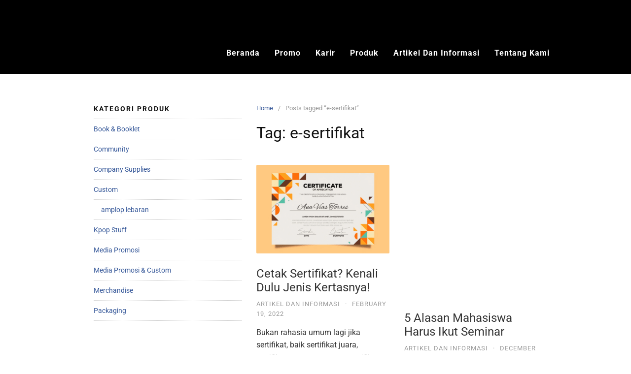

--- FILE ---
content_type: text/html; charset=UTF-8
request_url: https://soerabaja45.co.id/tag/e-sertifikat/
body_size: 19529
content:
<!DOCTYPE html><html dir="ltr" lang="en-US" prefix="og: https://ogp.me/ns#"><head><meta charset="UTF-8"><meta name="viewport" content="width=device-width,initial-scale=1,minimum-scale=1.0"><title>e-sertifikat | SOERABAJA45 PRINTING, Percetakan Jember, Percetakan Bondowoso, Percetakan Banyuwangi</title><meta name="robots" content="max-snippet:-1, max-image-preview:large, max-video-preview:-1" /><meta name="google-site-verification" content="_NSZ4Zqb9dayNuGirIhZbTysA_pVSrKohyBa0awCom0" /><meta name="yandex-verification" content="9b7e8fb52f5f5b83" /><link rel="canonical" href="https://soerabaja45.co.id/tag/e-sertifikat/" /><meta name="generator" content="All in One SEO (AIOSEO) 4.9.3" /> <script type="application/ld+json" class="aioseo-schema">{"@context":"https:\/\/schema.org","@graph":[{"@type":"BreadcrumbList","@id":"https:\/\/soerabaja45.co.id\/tag\/e-sertifikat\/#breadcrumblist","itemListElement":[{"@type":"ListItem","@id":"https:\/\/soerabaja45.co.id#listItem","position":1,"name":"Home","item":"https:\/\/soerabaja45.co.id","nextItem":{"@type":"ListItem","@id":"https:\/\/soerabaja45.co.id\/tag\/e-sertifikat\/#listItem","name":"e-sertifikat"}},{"@type":"ListItem","@id":"https:\/\/soerabaja45.co.id\/tag\/e-sertifikat\/#listItem","position":2,"name":"e-sertifikat","previousItem":{"@type":"ListItem","@id":"https:\/\/soerabaja45.co.id#listItem","name":"Home"}}]},{"@type":"CollectionPage","@id":"https:\/\/soerabaja45.co.id\/tag\/e-sertifikat\/#collectionpage","url":"https:\/\/soerabaja45.co.id\/tag\/e-sertifikat\/","name":"e-sertifikat | SOERABAJA45 PRINTING, Percetakan Jember, Percetakan Bondowoso, Percetakan Banyuwangi","inLanguage":"en-US","isPartOf":{"@id":"https:\/\/soerabaja45.co.id\/#website"},"breadcrumb":{"@id":"https:\/\/soerabaja45.co.id\/tag\/e-sertifikat\/#breadcrumblist"}},{"@type":"Organization","@id":"https:\/\/soerabaja45.co.id\/#organization","name":"SOERABAJA45 PRINTING, Percetakan Jember, Percetakan Bondowoso, Percetakan Banyuwangi","description":"Soerabaja45 Printing, Percetakan Online Untuk Bisnis, Percetakan Jember, Percetakan Kemasan Murah, Percetakan Kaos Jember, Cetak Kaos Satuan Jember, Cetak Offset Jember, Cetak Kemasan Murah, Sablon Kaos Satuan Jember, Percetakan Banyuwangi, Percetakan Bondowoso, Cetak Kemasan Jember, Cetak Label Produk Jember, Cetak Label Produk Murah, Stiker cutting, lanyard custom, cetak nota jember, kwitansi, cetak brosur, cetak poster, kartu nama","url":"https:\/\/soerabaja45.co.id\/","logo":{"@type":"ImageObject","url":"https:\/\/soerabaja45.co.id\/wp-content\/uploads\/2024\/10\/cropped-logo-s45.png","@id":"https:\/\/soerabaja45.co.id\/tag\/e-sertifikat\/#organizationLogo","width":512,"height":512},"image":{"@id":"https:\/\/soerabaja45.co.id\/tag\/e-sertifikat\/#organizationLogo"},"sameAs":["https:\/\/www.facebook.com\/SoerabajaPrinting\/","https:\/\/www.instagram.com\/soerabaja45.id\/","https:\/\/www.tiktok.com\/@soerabaja45.id"]},{"@type":"WebSite","@id":"https:\/\/soerabaja45.co.id\/#website","url":"https:\/\/soerabaja45.co.id\/","name":"SOERABAJA45 PRINTING, Percetakan Jember, Percetakan Bondowoso, Percetakan Banyuwangi","description":"Soerabaja45 Printing, Percetakan Online Untuk Bisnis, Percetakan Jember, Percetakan Kemasan Murah, Percetakan Kaos Jember, Cetak Kaos Satuan Jember, Cetak Offset Jember, Cetak Kemasan Murah, Sablon Kaos Satuan Jember, Percetakan Banyuwangi, Percetakan Bondowoso, Cetak Kemasan Jember, Cetak Label Produk Jember, Cetak Label Produk Murah, Stiker cutting, lanyard custom, cetak nota jember, kwitansi, cetak brosur, cetak poster, kartu nama","inLanguage":"en-US","publisher":{"@id":"https:\/\/soerabaja45.co.id\/#organization"}}]}</script> <meta property="og:type" content="website"/><meta property="og:site_name" content="SOERABAJA45 PRINTING, Percetakan Jember, Percetakan Bondowoso, Percetakan Banyuwangi"/><link rel='dns-prefetch' href='//www.googletagmanager.com' /><link rel='dns-prefetch' href='//pagead2.googlesyndication.com' /><link rel="alternate" type="application/rss+xml" title="SOERABAJA45 PRINTING, Percetakan Jember, Percetakan Bondowoso, Percetakan Banyuwangi &raquo; Feed" href="https://soerabaja45.co.id/feed/" /><link rel="alternate" type="application/rss+xml" title="SOERABAJA45 PRINTING, Percetakan Jember, Percetakan Bondowoso, Percetakan Banyuwangi &raquo; Comments Feed" href="https://soerabaja45.co.id/comments/feed/" /><link rel="alternate" type="application/rss+xml" title="SOERABAJA45 PRINTING, Percetakan Jember, Percetakan Bondowoso, Percetakan Banyuwangi &raquo; e-sertifikat Tag Feed" href="https://soerabaja45.co.id/tag/e-sertifikat/feed/" /><style>.lazyload,
			.lazyloading {
				max-width: 100%;
			}</style><style id='wp-img-auto-sizes-contain-inline-css' type='text/css'>img:is([sizes=auto i],[sizes^="auto," i]){contain-intrinsic-size:3000px 1500px}
/*# sourceURL=wp-img-auto-sizes-contain-inline-css */</style><link data-optimized="2" rel="stylesheet" href="https://soerabaja45.co.id/wp-content/litespeed/css/4c342475504243610ea1729f32cf1fae.css?ver=b2ace" /><style id='classic-theme-styles-inline-css' type='text/css'>/*! This file is auto-generated */
.wp-block-button__link{color:#fff;background-color:#32373c;border-radius:9999px;box-shadow:none;text-decoration:none;padding:calc(.667em + 2px) calc(1.333em + 2px);font-size:1.125em}.wp-block-file__button{background:#32373c;color:#fff;text-decoration:none}
/*# sourceURL=/wp-includes/css/classic-themes.min.css */</style><style id='global-styles-inline-css' type='text/css'>:root{--wp--preset--aspect-ratio--square: 1;--wp--preset--aspect-ratio--4-3: 4/3;--wp--preset--aspect-ratio--3-4: 3/4;--wp--preset--aspect-ratio--3-2: 3/2;--wp--preset--aspect-ratio--2-3: 2/3;--wp--preset--aspect-ratio--16-9: 16/9;--wp--preset--aspect-ratio--9-16: 9/16;--wp--preset--color--black: #000000;--wp--preset--color--cyan-bluish-gray: #abb8c3;--wp--preset--color--white: #ffffff;--wp--preset--color--pale-pink: #f78da7;--wp--preset--color--vivid-red: #cf2e2e;--wp--preset--color--luminous-vivid-orange: #ff6900;--wp--preset--color--luminous-vivid-amber: #fcb900;--wp--preset--color--light-green-cyan: #7bdcb5;--wp--preset--color--vivid-green-cyan: #00d084;--wp--preset--color--pale-cyan-blue: #8ed1fc;--wp--preset--color--vivid-cyan-blue: #0693e3;--wp--preset--color--vivid-purple: #9b51e0;--wp--preset--gradient--vivid-cyan-blue-to-vivid-purple: linear-gradient(135deg,rgb(6,147,227) 0%,rgb(155,81,224) 100%);--wp--preset--gradient--light-green-cyan-to-vivid-green-cyan: linear-gradient(135deg,rgb(122,220,180) 0%,rgb(0,208,130) 100%);--wp--preset--gradient--luminous-vivid-amber-to-luminous-vivid-orange: linear-gradient(135deg,rgb(252,185,0) 0%,rgb(255,105,0) 100%);--wp--preset--gradient--luminous-vivid-orange-to-vivid-red: linear-gradient(135deg,rgb(255,105,0) 0%,rgb(207,46,46) 100%);--wp--preset--gradient--very-light-gray-to-cyan-bluish-gray: linear-gradient(135deg,rgb(238,238,238) 0%,rgb(169,184,195) 100%);--wp--preset--gradient--cool-to-warm-spectrum: linear-gradient(135deg,rgb(74,234,220) 0%,rgb(151,120,209) 20%,rgb(207,42,186) 40%,rgb(238,44,130) 60%,rgb(251,105,98) 80%,rgb(254,248,76) 100%);--wp--preset--gradient--blush-light-purple: linear-gradient(135deg,rgb(255,206,236) 0%,rgb(152,150,240) 100%);--wp--preset--gradient--blush-bordeaux: linear-gradient(135deg,rgb(254,205,165) 0%,rgb(254,45,45) 50%,rgb(107,0,62) 100%);--wp--preset--gradient--luminous-dusk: linear-gradient(135deg,rgb(255,203,112) 0%,rgb(199,81,192) 50%,rgb(65,88,208) 100%);--wp--preset--gradient--pale-ocean: linear-gradient(135deg,rgb(255,245,203) 0%,rgb(182,227,212) 50%,rgb(51,167,181) 100%);--wp--preset--gradient--electric-grass: linear-gradient(135deg,rgb(202,248,128) 0%,rgb(113,206,126) 100%);--wp--preset--gradient--midnight: linear-gradient(135deg,rgb(2,3,129) 0%,rgb(40,116,252) 100%);--wp--preset--font-size--small: 13px;--wp--preset--font-size--medium: 20px;--wp--preset--font-size--large: 36px;--wp--preset--font-size--x-large: 42px;--wp--preset--spacing--20: 0.44rem;--wp--preset--spacing--30: 0.67rem;--wp--preset--spacing--40: 1rem;--wp--preset--spacing--50: 1.5rem;--wp--preset--spacing--60: 2.25rem;--wp--preset--spacing--70: 3.38rem;--wp--preset--spacing--80: 5.06rem;--wp--preset--shadow--natural: 6px 6px 9px rgba(0, 0, 0, 0.2);--wp--preset--shadow--deep: 12px 12px 50px rgba(0, 0, 0, 0.4);--wp--preset--shadow--sharp: 6px 6px 0px rgba(0, 0, 0, 0.2);--wp--preset--shadow--outlined: 6px 6px 0px -3px rgb(255, 255, 255), 6px 6px rgb(0, 0, 0);--wp--preset--shadow--crisp: 6px 6px 0px rgb(0, 0, 0);}:where(.is-layout-flex){gap: 0.5em;}:where(.is-layout-grid){gap: 0.5em;}body .is-layout-flex{display: flex;}.is-layout-flex{flex-wrap: wrap;align-items: center;}.is-layout-flex > :is(*, div){margin: 0;}body .is-layout-grid{display: grid;}.is-layout-grid > :is(*, div){margin: 0;}:where(.wp-block-columns.is-layout-flex){gap: 2em;}:where(.wp-block-columns.is-layout-grid){gap: 2em;}:where(.wp-block-post-template.is-layout-flex){gap: 1.25em;}:where(.wp-block-post-template.is-layout-grid){gap: 1.25em;}.has-black-color{color: var(--wp--preset--color--black) !important;}.has-cyan-bluish-gray-color{color: var(--wp--preset--color--cyan-bluish-gray) !important;}.has-white-color{color: var(--wp--preset--color--white) !important;}.has-pale-pink-color{color: var(--wp--preset--color--pale-pink) !important;}.has-vivid-red-color{color: var(--wp--preset--color--vivid-red) !important;}.has-luminous-vivid-orange-color{color: var(--wp--preset--color--luminous-vivid-orange) !important;}.has-luminous-vivid-amber-color{color: var(--wp--preset--color--luminous-vivid-amber) !important;}.has-light-green-cyan-color{color: var(--wp--preset--color--light-green-cyan) !important;}.has-vivid-green-cyan-color{color: var(--wp--preset--color--vivid-green-cyan) !important;}.has-pale-cyan-blue-color{color: var(--wp--preset--color--pale-cyan-blue) !important;}.has-vivid-cyan-blue-color{color: var(--wp--preset--color--vivid-cyan-blue) !important;}.has-vivid-purple-color{color: var(--wp--preset--color--vivid-purple) !important;}.has-black-background-color{background-color: var(--wp--preset--color--black) !important;}.has-cyan-bluish-gray-background-color{background-color: var(--wp--preset--color--cyan-bluish-gray) !important;}.has-white-background-color{background-color: var(--wp--preset--color--white) !important;}.has-pale-pink-background-color{background-color: var(--wp--preset--color--pale-pink) !important;}.has-vivid-red-background-color{background-color: var(--wp--preset--color--vivid-red) !important;}.has-luminous-vivid-orange-background-color{background-color: var(--wp--preset--color--luminous-vivid-orange) !important;}.has-luminous-vivid-amber-background-color{background-color: var(--wp--preset--color--luminous-vivid-amber) !important;}.has-light-green-cyan-background-color{background-color: var(--wp--preset--color--light-green-cyan) !important;}.has-vivid-green-cyan-background-color{background-color: var(--wp--preset--color--vivid-green-cyan) !important;}.has-pale-cyan-blue-background-color{background-color: var(--wp--preset--color--pale-cyan-blue) !important;}.has-vivid-cyan-blue-background-color{background-color: var(--wp--preset--color--vivid-cyan-blue) !important;}.has-vivid-purple-background-color{background-color: var(--wp--preset--color--vivid-purple) !important;}.has-black-border-color{border-color: var(--wp--preset--color--black) !important;}.has-cyan-bluish-gray-border-color{border-color: var(--wp--preset--color--cyan-bluish-gray) !important;}.has-white-border-color{border-color: var(--wp--preset--color--white) !important;}.has-pale-pink-border-color{border-color: var(--wp--preset--color--pale-pink) !important;}.has-vivid-red-border-color{border-color: var(--wp--preset--color--vivid-red) !important;}.has-luminous-vivid-orange-border-color{border-color: var(--wp--preset--color--luminous-vivid-orange) !important;}.has-luminous-vivid-amber-border-color{border-color: var(--wp--preset--color--luminous-vivid-amber) !important;}.has-light-green-cyan-border-color{border-color: var(--wp--preset--color--light-green-cyan) !important;}.has-vivid-green-cyan-border-color{border-color: var(--wp--preset--color--vivid-green-cyan) !important;}.has-pale-cyan-blue-border-color{border-color: var(--wp--preset--color--pale-cyan-blue) !important;}.has-vivid-cyan-blue-border-color{border-color: var(--wp--preset--color--vivid-cyan-blue) !important;}.has-vivid-purple-border-color{border-color: var(--wp--preset--color--vivid-purple) !important;}.has-vivid-cyan-blue-to-vivid-purple-gradient-background{background: var(--wp--preset--gradient--vivid-cyan-blue-to-vivid-purple) !important;}.has-light-green-cyan-to-vivid-green-cyan-gradient-background{background: var(--wp--preset--gradient--light-green-cyan-to-vivid-green-cyan) !important;}.has-luminous-vivid-amber-to-luminous-vivid-orange-gradient-background{background: var(--wp--preset--gradient--luminous-vivid-amber-to-luminous-vivid-orange) !important;}.has-luminous-vivid-orange-to-vivid-red-gradient-background{background: var(--wp--preset--gradient--luminous-vivid-orange-to-vivid-red) !important;}.has-very-light-gray-to-cyan-bluish-gray-gradient-background{background: var(--wp--preset--gradient--very-light-gray-to-cyan-bluish-gray) !important;}.has-cool-to-warm-spectrum-gradient-background{background: var(--wp--preset--gradient--cool-to-warm-spectrum) !important;}.has-blush-light-purple-gradient-background{background: var(--wp--preset--gradient--blush-light-purple) !important;}.has-blush-bordeaux-gradient-background{background: var(--wp--preset--gradient--blush-bordeaux) !important;}.has-luminous-dusk-gradient-background{background: var(--wp--preset--gradient--luminous-dusk) !important;}.has-pale-ocean-gradient-background{background: var(--wp--preset--gradient--pale-ocean) !important;}.has-electric-grass-gradient-background{background: var(--wp--preset--gradient--electric-grass) !important;}.has-midnight-gradient-background{background: var(--wp--preset--gradient--midnight) !important;}.has-small-font-size{font-size: var(--wp--preset--font-size--small) !important;}.has-medium-font-size{font-size: var(--wp--preset--font-size--medium) !important;}.has-large-font-size{font-size: var(--wp--preset--font-size--large) !important;}.has-x-large-font-size{font-size: var(--wp--preset--font-size--x-large) !important;}
:where(.wp-block-post-template.is-layout-flex){gap: 1.25em;}:where(.wp-block-post-template.is-layout-grid){gap: 1.25em;}
:where(.wp-block-term-template.is-layout-flex){gap: 1.25em;}:where(.wp-block-term-template.is-layout-grid){gap: 1.25em;}
:where(.wp-block-columns.is-layout-flex){gap: 2em;}:where(.wp-block-columns.is-layout-grid){gap: 2em;}
:root :where(.wp-block-pullquote){font-size: 1.5em;line-height: 1.6;}
/*# sourceURL=global-styles-inline-css */</style><style id='salert-main-css-inline-css' type='text/css'>#salertWrapper .popup_template{
                        background-color:#fff;
                        
              border:2px solid #e0e0e0;
              border-width:2px;
              border-radius:0px;
          
                   }
                   #salertWrapper .popup_position{
                        width:300px;
                   }

                  
                  #salertWrapper .popup_position .salert-content-wrap{
                    color:#000;
                    font-size:14px;
                    text-transform:none;
                  }
                  #salertWrapper .popup_position img{
                    float: ;
                  }
                  #salertWrapper .popup-item{
    				padding:10px;
  			      }
			      @media (max-width: 767px){ 
                     #salertWrapper { display: block;} 
                  }
                   
    #salertWrapper .popup_template {
        -webkit-box-shadow: 3px 5px 10px 1px rgba(0, 0, 0, 0.38);
        box-shadow: 3px 5px 10px 1px rgba(0, 0, 0, 0.38);
    }
  
/*# sourceURL=salert-main-css-inline-css */</style><style id='woocommerce-inline-inline-css' type='text/css'>.woocommerce form .form-row .required { visibility: visible; }
/*# sourceURL=woocommerce-inline-inline-css */</style> <script type="text/template" id="tmpl-variation-template"><div class="woocommerce-variation-description">{{{ data.variation.variation_description }}}</div>
	<div class="woocommerce-variation-price">{{{ data.variation.price_html }}}</div>
	<div class="woocommerce-variation-availability">{{{ data.variation.availability_html }}}</div></script> <script type="text/template" id="tmpl-unavailable-variation-template"><p role="alert">Sorry, this product is unavailable. Please choose a different combination.</p></script> <script type="text/javascript" src="https://soerabaja45.co.id/wp-includes/js/jquery/jquery.min.js?ver=3.7.1" id="jquery-core-js"></script> <script id="salert-main-js-js-extra" type="litespeed/javascript">var salert_settings={"ajax_url":"https://soerabaja45.co.id/wp-admin/admin-ajax.php","salert_popup_position":"bottomLeft","salert_popup_start_time":"5","salert_popup_transition":"fadeInUp","salert_popup_range_from":"5","salert_popup_range_to":"20","salert_popup_stay":"5"}</script> <script id="wp-util-js-extra" type="litespeed/javascript">var _wpUtilSettings={"ajax":{"url":"/wp-admin/admin-ajax.php"}}</script> 
 <script type="litespeed/javascript" data-src="https://www.googletagmanager.com/gtag/js?id=GT-5735QWR" id="google_gtagjs-js"></script> <script id="google_gtagjs-js-after" type="litespeed/javascript">window.dataLayer=window.dataLayer||[];function gtag(){dataLayer.push(arguments)}
gtag("set","linker",{"domains":["soerabaja45.co.id"]});gtag("js",new Date());gtag("set","developer_id.dZTNiMT",!0);gtag("config","GT-5735QWR");window._googlesitekit=window._googlesitekit||{};window._googlesitekit.throttledEvents=[];window._googlesitekit.gtagEvent=(name,data)=>{var key=JSON.stringify({name,data});if(!!window._googlesitekit.throttledEvents[key]){return}window._googlesitekit.throttledEvents[key]=!0;setTimeout(()=>{delete window._googlesitekit.throttledEvents[key]},5);gtag("event",name,{...data,event_source:"site-kit"})}</script> <meta name="generator" content="Site Kit by Google 1.170.0" /> <script type="litespeed/javascript">document.documentElement.className=document.documentElement.className.replace('no-js','js')</script> <style>.no-js img.lazyload {
				display: none;
			}

			figure.wp-block-image img.lazyloading {
				min-width: 150px;
			}

			.lazyload,
			.lazyloading {
				--smush-placeholder-width: 100px;
				--smush-placeholder-aspect-ratio: 1/1;
				width: var(--smush-image-width, var(--smush-placeholder-width)) !important;
				aspect-ratio: var(--smush-image-aspect-ratio, var(--smush-placeholder-aspect-ratio)) !important;
			}

						.lazyload, .lazyloading {
				opacity: 0;
			}

			.lazyloaded {
				opacity: 1;
				transition: opacity 400ms;
				transition-delay: 0ms;
			}</style><noscript><style>.woocommerce-product-gallery{ opacity: 1 !important; }</style></noscript><meta name="google-adsense-platform-account" content="ca-host-pub-2644536267352236"><meta name="google-adsense-platform-domain" content="sitekit.withgoogle.com"><meta name="generator" content="Elementor 3.34.2; features: additional_custom_breakpoints; settings: css_print_method-internal, google_font-enabled, font_display-auto"><style>.e-con.e-parent:nth-of-type(n+4):not(.e-lazyloaded):not(.e-no-lazyload),
				.e-con.e-parent:nth-of-type(n+4):not(.e-lazyloaded):not(.e-no-lazyload) * {
					background-image: none !important;
				}
				@media screen and (max-height: 1024px) {
					.e-con.e-parent:nth-of-type(n+3):not(.e-lazyloaded):not(.e-no-lazyload),
					.e-con.e-parent:nth-of-type(n+3):not(.e-lazyloaded):not(.e-no-lazyload) * {
						background-image: none !important;
					}
				}
				@media screen and (max-height: 640px) {
					.e-con.e-parent:nth-of-type(n+2):not(.e-lazyloaded):not(.e-no-lazyload),
					.e-con.e-parent:nth-of-type(n+2):not(.e-lazyloaded):not(.e-no-lazyload) * {
						background-image: none !important;
					}
				}</style> <script type="text/javascript" async="async" src="https://pagead2.googlesyndication.com/pagead/js/adsbygoogle.js?client=ca-pub-9525433400598220&amp;host=ca-host-pub-2644536267352236" crossorigin="anonymous"></script> <style type="text/css">body { background-color: #ffffff; } svg { width: 1em; height: 1em; fill: currentColor; display: inline-block; vertical-align: middle; margin-top: -2px; } #primary{float:right;}#secondary{float:left;}</style><link rel="icon" href="https://soerabaja45.co.id/wp-content/uploads/2024/10/cropped-logo-s45-32x32.png" sizes="32x32" /><link rel="icon" href="https://soerabaja45.co.id/wp-content/uploads/2024/10/cropped-logo-s45-192x192.png" sizes="192x192" /><link rel="apple-touch-icon" href="https://soerabaja45.co.id/wp-content/uploads/2024/10/cropped-logo-s45-180x180.png" /><meta name="msapplication-TileImage" content="https://soerabaja45.co.id/wp-content/uploads/2024/10/cropped-logo-s45-270x270.png" />
 <script type="litespeed/javascript">!function(f,b,e,v,n,t,s){if(f.fbq)return;n=f.fbq=function(){n.callMethod?n.callMethod.apply(n,arguments):n.queue.push(arguments)};if(!f._fbq)f._fbq=n;n.push=n;n.loaded=!0;n.version='2.0';n.queue=[];t=b.createElement(e);t.async=!0;t.src=v;s=b.getElementsByTagName(e)[0];s.parentNode.insertBefore(t,s)}(window,document,'script','https://connect.facebook.net/en_US/fbevents.js');fbq('init','764512221574498');fbq('track','PageView',{"source":"landingpress","version":"3.2.1"})</script> 
 <script type="litespeed/javascript" data-src="https://www.googletagmanager.com/gtag/js?id=UA-152425749-1"></script> <script type="litespeed/javascript">window.dataLayer=window.dataLayer||[];function gtag(){dataLayer.push(arguments)}
gtag('js',new Date());gtag('config','UA-152425749-1')</script> </head><body class="archive tag tag-e-sertifikat tag-328 custom-background wp-theme-landingpress-wp theme-landingpress-wp woocommerce-no-js woolentor_current_theme_landingpress-wp header-inactive footer-inactive woolentor-empty-cart elementor-default elementor-kit-2462">
<a class="skip-link screen-reader-text" href="#content">Skip to content</a><div class="site-canvas"><div data-elementor-type="section" data-elementor-id="2772" class="elementor elementor-2772"><section class="elementor-section elementor-top-section elementor-element elementor-element-cddb8f8 elementor-section-boxed elementor-section-height-default elementor-section-height-default" data-id="cddb8f8" data-element_type="section" data-settings="{&quot;background_background&quot;:&quot;classic&quot;}"><div class="elementor-container elementor-column-gap-default"><div class="elementor-column elementor-col-100 elementor-top-column elementor-element elementor-element-5f1bac4" data-id="5f1bac4" data-element_type="column"><div class="elementor-widget-wrap elementor-element-populated"><div class="elementor-element elementor-element-cd74e5a elementor-widget elementor-widget-lp_navigation_menu" data-id="cd74e5a" data-element_type="widget" data-widget_type="lp_navigation_menu.default"><div class="elementor-widget-container"><div class="lp-navmenu-wrapper "><div class="lp-navmenu-logo"><a href="https://soerabaja45.co.id" ><img data-src="https://soerabaja45.co.id/wp-content/uploads/2022/12/new-logo-2023-A.png" alt="" src="[data-uri]" class="lazyload" style="--smush-placeholder-width: 1272px; --smush-placeholder-aspect-ratio: 1272/244;" /></a></div><div class="lp-navmenu-button">
<svg xmlns="http://www.w3.org/2000/svg" viewBox="0 0 448 512"><path d="M16 132h416c8.837 0 16-7.163 16-16V76c0-8.837-7.163-16-16-16H16C7.163 60 0 67.163 0 76v40c0 8.837 7.163 16 16 16zm0 160h416c8.837 0 16-7.163 16-16v-40c0-8.837-7.163-16-16-16H16c-8.837 0-16 7.163-16 16v40c0 8.837 7.163 16 16 16zm0 160h416c8.837 0 16-7.163 16-16v-40c0-8.837-7.163-16-16-16H16c-8.837 0-16 7.163-16 16v40c0 8.837 7.163 16 16 16z"/></svg></div><ul id="lp-navmenu-items-cd74e5a" class="lp-navmenu-items"><li id="menu-item-7184" class="menu-item menu-item-type-post_type menu-item-object-page menu-item-home menu-item-7184"><a href="https://soerabaja45.co.id/">Beranda</a></li><li id="menu-item-7186" class="menu-item menu-item-type-post_type menu-item-object-page menu-item-7186"><a href="https://soerabaja45.co.id/promo/">Promo</a></li><li id="menu-item-7181" class="menu-item menu-item-type-post_type menu-item-object-page menu-item-7181"><a href="https://soerabaja45.co.id/karier/">Karir</a></li><li id="menu-item-7187" class="menu-item menu-item-type-post_type menu-item-object-page menu-item-7187"><a href="https://soerabaja45.co.id/produk/">Produk</a></li><li id="menu-item-7183" class="menu-item menu-item-type-taxonomy menu-item-object-category menu-item-7183"><a href="https://soerabaja45.co.id/category/artikel-dan-info/">Artikel dan Informasi</a></li><li id="menu-item-7182" class="menu-item menu-item-type-post_type menu-item-object-page menu-item-7182"><a href="https://soerabaja45.co.id/tentang-kami/">Tentang Kami</a></li></ul><div style="clear:both;"></div></div></div></div></div></div></div></section></div><div id="page" class="site-container"><div class="site-inner"><div id="content" class="site-content"><div class="container"><div id="primary" class="content-area"><main id="main" class="site-main"><nav class="breadcrumb clearfix"><ul><li><a href="https://soerabaja45.co.id">Home</a></li><li>Posts tagged &ldquo;e-sertifikat&rdquo;</li></ul></nav><header class="page-header"><h1 class="page-title">Tag: <span>e-sertifikat</span></h1></header><article id="post-5198" class="clearfix entry-blog blog-layout-gallery-2cols post-5198 post type-post status-publish format-standard has-post-thumbnail category-artikel-dan-info tag-cetak-sertifikat-banyuwangi tag-cetak-sertifikat-bondowoso tag-cetak-sertifikat-jember tag-e-sertifikat tag-percetakan-banyuwangi tag-percetakan-bondowoso tag-percetakan-jember tag-percetakan-murah tag-print-goodness tag-seorabaja45-jember tag-sertifikat tag-sertifikat-juara tag-sertifikat-penghargaan tag-sertifikat-peserta tag-soerabaja45 tag-soerabaja45-banyuwangi tag-soerabaja45-bondowoso entry"><div class="blog-section-image">
<a href="https://soerabaja45.co.id/cetak-sertifikat-kenali-dulu-jenis-kertasnya/" class="entry-image-link"><img data-lazyloaded="1" src="[data-uri]" fetchpriority="high" width="300" height="200" data-src="https://soerabaja45.co.id/wp-content/uploads/2022/02/5534468ee722afe2a4bddfa216d81d1f16f00cda_s2_n1-300x200.png" class="entry-image wp-post-image" alt="Cetak Sertifikat? Kenali Dulu Jenis Kertasnya!" decoding="async" /><noscript><img fetchpriority="high" width="300" height="200" src="https://soerabaja45.co.id/wp-content/uploads/2022/02/5534468ee722afe2a4bddfa216d81d1f16f00cda_s2_n1-300x200.png" class="entry-image wp-post-image" alt="Cetak Sertifikat? Kenali Dulu Jenis Kertasnya!" decoding="async" /></noscript></a></div><div class="blog-section-content"><header class="entry-header"><h2 class="entry-title"><a href="https://soerabaja45.co.id/cetak-sertifikat-kenali-dulu-jenis-kertasnya/" rel="bookmark">Cetak Sertifikat? Kenali Dulu Jenis Kertasnya!</a></h2><div class="entry-meta"><span class="cat-links"><a href="https://soerabaja45.co.id/category/artikel-dan-info/" >Artikel dan Informasi</a></span><span class="meta-sep">&middot;</span><span class="time-link"><time class="entry-date published updated" datetime="2022-02-19T12:59:32+07:00">February 19, 2022</time></span></div></header><div class="entry-content"><p>Bukan rahasia umum lagi jika sertifikat, baik sertifikat juara, sertifikat peserta, maupun sertifikat penghargaan banyak diburu siswa, mahasiswa, dan orang-orang yang ingin melamar pekerjaan. Hal ini dikarenakan sertifikat menjadi syarat administrasi saat mendaftar ke tingkat pendidikan yang lebih tinggi atau melamar kerja. Namun, karena adanya pandemi COVID-19 yang melanda sejak tahun 2020, kegiatan workshop maupun &hellip;</p><p><a href="https://soerabaja45.co.id/cetak-sertifikat-kenali-dulu-jenis-kertasnya/" class="more-link">Continue reading &rarr;</a></p></div></div></article><article id="post-3987" class="clearfix entry-blog blog-layout-gallery-2cols post-3987 post type-post status-publish format-standard category-artikel-dan-info tag-cetak-sertifikat-jember tag-e-sertifikat tag-kampus-unej tag-mahasiswa tag-mahasiswa-jember tag-mahasiswa-polije tag-mahasiswa-unej tag-mahasiswa-unmuh tag-percetakan-banyuwangi tag-percetakan-bondowoso tag-percetakan-jember tag-polije tag-print-goodness tag-seminar tag-seorabaja45-jember tag-sertifikat tag-sertifikat-seminar tag-soerabaja45 tag-soerabaja45-banyuwangi tag-soerabaja45-bondowoso tag-unmuh-jember tag-we-love-unej tag-webinar entry"><div class="blog-section-image">
<a href="https://soerabaja45.co.id/5-alasan-mahasiswa-harus-ikut-seminar/" class="entry-image-link"><img width="300" height="200" data-src="https://soerabaja45.co.id/wp-content/uploads/2021/12/91a7b30a4ecfbd72335668c360389392-300x200.jpg" class="entry-image lazyload" alt="5 Alasan Mahasiswa Harus Ikut Seminar" decoding="async" src="[data-uri]" style="--smush-placeholder-width: 300px; --smush-placeholder-aspect-ratio: 300/200;" /></a></div><div class="blog-section-content"><header class="entry-header"><h2 class="entry-title"><a href="https://soerabaja45.co.id/5-alasan-mahasiswa-harus-ikut-seminar/" rel="bookmark">5 Alasan Mahasiswa Harus Ikut Seminar</a></h2><div class="entry-meta"><span class="cat-links"><a href="https://soerabaja45.co.id/category/artikel-dan-info/" >Artikel dan Informasi</a></span><span class="meta-sep">&middot;</span><span class="time-link"><time class="entry-date published updated" datetime="2021-12-23T14:51:03+07:00">December 23, 2021</time></span></div></header><div class="entry-content"><p>Seminar merupakan suatu pertemuan besar untuk membahas suatu topik atau mencari solusi atas permasalahan tertentu dengan menghadirkan seorang pakar/ahli yang menggeluti bidang tersebut. Bagi mahasiswa, seminar menjadi salah satu kegiatan yang patut diikuti selama menempuh pendidikan di bangku kuliah. Meskipun begitu, masih banyak mahasiswa kupu-kupu (kuliah pulang-kuliah pulang) yang menganggap remeh, padahal seminar memiliki banyak &hellip;</p><p><a href="https://soerabaja45.co.id/5-alasan-mahasiswa-harus-ikut-seminar/" class="more-link">Continue reading &rarr;</a></p></div></div></article></main></div><div id="secondary" class="widget-area"><div class="site-sidebar"><aside id="woocommerce_product_categories-2" class="widget woocommerce widget_product_categories"><h3 class="widget-title">Kategori Produk</h3><ul class="product-categories"><li class="cat-item cat-item-1015"><a href="https://soerabaja45.co.id/product-category/book-booklet/">Book &amp; Booklet</a></li><li class="cat-item cat-item-106"><a href="https://soerabaja45.co.id/product-category/community/">Community</a></li><li class="cat-item cat-item-38"><a href="https://soerabaja45.co.id/product-category/company-supplies/">Company Supplies</a></li><li class="cat-item cat-item-612 cat-parent"><a href="https://soerabaja45.co.id/product-category/custom/">Custom</a><ul class='children'><li class="cat-item cat-item-753"><a href="https://soerabaja45.co.id/product-category/custom/amploplebaran/">amplop lebaran</a></li></ul></li><li class="cat-item cat-item-546"><a href="https://soerabaja45.co.id/product-category/kpop-stuff/">Kpop Stuff</a></li><li class="cat-item cat-item-30"><a href="https://soerabaja45.co.id/product-category/umkm-supplies/">Media Promosi</a></li><li class="cat-item cat-item-620"><a href="https://soerabaja45.co.id/product-category/media-promosi/">Media Promosi &amp; Custom</a></li><li class="cat-item cat-item-1014"><a href="https://soerabaja45.co.id/product-category/merchandise/">Merchandise</a></li><li class="cat-item cat-item-613"><a href="https://soerabaja45.co.id/product-category/packaging/">Packaging</a></li></ul></aside></div></div></div></div></div></div><div data-elementor-type="section" data-elementor-id="2776" class="elementor elementor-2776"><section class="elementor-section elementor-top-section elementor-element elementor-element-1748563e elementor-section-boxed elementor-section-height-default elementor-section-height-default" data-id="1748563e" data-element_type="section" data-settings="{&quot;background_background&quot;:&quot;classic&quot;}"><div class="elementor-container elementor-column-gap-default"><div class="elementor-column elementor-col-100 elementor-top-column elementor-element elementor-element-53119991" data-id="53119991" data-element_type="column"><div class="elementor-widget-wrap elementor-element-populated"><div class="elementor-element elementor-element-65c1f1e4 elementor-widget elementor-widget-heading" data-id="65c1f1e4" data-element_type="widget" data-widget_type="heading.default"><div class="elementor-widget-container">
<span class="elementor-heading-title elementor-size-default">Copyright 2023 • PT SOERABAJA PRINTING INDONESIA | All Rights Reserved  by <a href="https://andi.pw">andi.pw</a></span></div></div></div></div></div></section></div></div><script type="speculationrules">{"prefetch":[{"source":"document","where":{"and":[{"href_matches":"/*"},{"not":{"href_matches":["/wp-*.php","/wp-admin/*","/wp-content/uploads/*","/wp-content/*","/wp-content/plugins/*","/wp-content/themes/landingpress-wp/*","/*\\?(.+)"]}},{"not":{"selector_matches":"a[rel~=\"nofollow\"]"}},{"not":{"selector_matches":".no-prefetch, .no-prefetch a"}}]},"eagerness":"conservative"}]}</script> <div id="salertWrapper" class="sale_alert_wrapper"><div class="popup_position bottomLeft"><div class="popup_box"><div class="popup_template animated clearfix" id="popup_template" style="display: none;"></div></div></div></div><div class="woolentor-quickview-modal" id="woolentor-quickview-modal" style="position: fixed; top:0; left:0; visibility: hidden; opacity: 0; z-index: -9;"><div class="woolentor-quickview-overlay"></div><div class="woolentor-quickview-modal-wrapper"><div class="woolentor-quickview-modal-content">
<span class="woolentor-quickview-modal-close">&#10005;</span><div class="woolentor-quickview-modal-body"></div></div></div></div><div id="back-to-top"><svg xmlns="http://www.w3.org/2000/svg" viewBox="0 0 320 512"><path d="M177 159.7l136 136c9.4 9.4 9.4 24.6 0 33.9l-22.6 22.6c-9.4 9.4-24.6 9.4-33.9 0L160 255.9l-96.4 96.4c-9.4 9.4-24.6 9.4-33.9 0L7 329.7c-9.4-9.4-9.4-24.6 0-33.9l136-136c9.4-9.5 24.6-9.5 34-.1z"/></svg></div>		<style id="ht-ctc-entry-animations">.ht_ctc_entry_animation{animation-duration:0.4s;animation-fill-mode:both;animation-delay:0s;animation-iteration-count:1;}			@keyframes ht_ctc_anim_corner {0% {opacity: 0;transform: scale(0);}100% {opacity: 1;transform: scale(1);}}.ht_ctc_an_entry_corner {animation-name: ht_ctc_anim_corner;animation-timing-function: cubic-bezier(0.25, 1, 0.5, 1);transform-origin: bottom var(--side, right);}</style><div class="ht-ctc ht-ctc-chat ctc-analytics ctc_wp_desktop style-99  ht_ctc_entry_animation ht_ctc_an_entry_corner " id="ht-ctc-chat"
style="display: none;  position: fixed; bottom: 15px; right: 15px;"   ><div class="ht_ctc_style ht_ctc_chat_style">
<img class="own-img ctc-analytics ctc_s_99 ctc_cta lazyload" title="WhatsApp us" id="style-99" data-src="https://soerabaja45.co.id/wp-content/uploads/2021/03/icon-whatsapp.png" style="--smush-placeholder-width: 140px; --smush-placeholder-aspect-ratio: 140/140;height: 80px;" alt="icon-whatsapp" src="[data-uri]"></div></div>
<span class="ht_ctc_chat_data" data-settings="{&quot;number&quot;:&quot;6281131133355&quot;,&quot;pre_filled&quot;:&quot;Halo Minja!\r\nBerapa lama proses pengerjaan produk ini? e-sertifikat, https:\/\/soerabaja45.co.id\/tag\/e-sertifikat\/&quot;,&quot;dis_m&quot;:&quot;show&quot;,&quot;dis_d&quot;:&quot;show&quot;,&quot;css&quot;:&quot;cursor: pointer; z-index: 99999999;&quot;,&quot;pos_d&quot;:&quot;position: fixed; bottom: 15px; right: 15px;&quot;,&quot;pos_m&quot;:&quot;position: fixed; bottom: 10px; right: 10px;&quot;,&quot;side_d&quot;:&quot;right&quot;,&quot;side_m&quot;:&quot;right&quot;,&quot;schedule&quot;:&quot;no&quot;,&quot;se&quot;:150,&quot;ani&quot;:&quot;no-animation&quot;,&quot;url_target_d&quot;:&quot;_blank&quot;,&quot;ga&quot;:&quot;yes&quot;,&quot;gtm&quot;:&quot;1&quot;,&quot;fb&quot;:&quot;yes&quot;,&quot;webhook_format&quot;:&quot;json&quot;,&quot;g_init&quot;:&quot;default&quot;,&quot;g_an_event_name&quot;:&quot;chat: {number}&quot;,&quot;gtm_event_name&quot;:&quot;Click to Chat&quot;,&quot;pixel_event_name&quot;:&quot;Click to Chat by HoliThemes&quot;}" data-rest="ff0f2cee40"></span> <script type="litespeed/javascript">const lazyloadRunObserver=()=>{const lazyloadBackgrounds=document.querySelectorAll(`.e-con.e-parent:not(.e-lazyloaded)`);const lazyloadBackgroundObserver=new IntersectionObserver((entries)=>{entries.forEach((entry)=>{if(entry.isIntersecting){let lazyloadBackground=entry.target;if(lazyloadBackground){lazyloadBackground.classList.add('e-lazyloaded')}
lazyloadBackgroundObserver.unobserve(entry.target)}})},{rootMargin:'200px 0px 200px 0px'});lazyloadBackgrounds.forEach((lazyloadBackground)=>{lazyloadBackgroundObserver.observe(lazyloadBackground)})};const events=['DOMContentLiteSpeedLoaded','elementor/lazyload/observe',];events.forEach((event)=>{document.addEventListener(event,lazyloadRunObserver)})</script> <script type="litespeed/javascript">(function(){var c=document.body.className;c=c.replace(/woocommerce-no-js/,'woocommerce-js');document.body.className=c})()</script> <style id='elementor-frontend-inline-css' type='text/css'>.elementor-2772 .elementor-element.elementor-element-cddb8f8:not(.elementor-motion-effects-element-type-background), .elementor-2772 .elementor-element.elementor-element-cddb8f8 > .elementor-motion-effects-container > .elementor-motion-effects-layer{background-color:#000000;}.elementor-2772 .elementor-element.elementor-element-cddb8f8{transition:background 0.3s, border 0.3s, border-radius 0.3s, box-shadow 0.3s;}.elementor-2772 .elementor-element.elementor-element-cddb8f8 > .elementor-background-overlay{transition:background 0.3s, border-radius 0.3s, opacity 0.3s;}.elementor-widget-lp_navigation_menu .lp-navmenu-items li a, .elementor-widget-lp_navigation_menu .lp-navmenu-items li a:visited{font-family:var( --e-global-typography-accent-font-family ), Sans-serif;font-weight:var( --e-global-typography-accent-font-weight );}.elementor-2772 .elementor-element.elementor-element-cd74e5a .lp-navmenu-items li a, .elementor-2772 .elementor-element.elementor-element-cd74e5a .lp-navmenu-items li a:visited, .elementor-2772 .elementor-element.elementor-element-cd74e5a .lp-navmenu-button{color:#FFFFFF;}.elementor-2772 .elementor-element.elementor-element-cd74e5a .lp-navmenu-items, .elementor-2772 .elementor-element.elementor-element-cd74e5a .lp-navmenu-items li{border-color:#FFFFFF;}.elementor-2772 .elementor-element.elementor-element-cd74e5a .lp-navmenu-items li a, .elementor-2772 .elementor-element.elementor-element-cd74e5a .lp-navmenu-items li a:visited{font-family:"Roboto", Sans-serif;font-size:16px;font-weight:bold;text-transform:capitalize;}.elementor-2772 .elementor-element.elementor-element-cd74e5a .lp-navmenu-items ul{background:#000000;}
.elementor-2776 .elementor-element.elementor-element-1748563e:not(.elementor-motion-effects-element-type-background), .elementor-2776 .elementor-element.elementor-element-1748563e > .elementor-motion-effects-container > .elementor-motion-effects-layer{background-color:#000000;}.elementor-2776 .elementor-element.elementor-element-1748563e{transition:background 0.3s, border 0.3s, border-radius 0.3s, box-shadow 0.3s;padding:20px 0px 20px 0px;}.elementor-2776 .elementor-element.elementor-element-1748563e > .elementor-background-overlay{transition:background 0.3s, border-radius 0.3s, opacity 0.3s;}.elementor-widget-heading .elementor-heading-title{font-family:var( --e-global-typography-primary-font-family ), Sans-serif;font-weight:var( --e-global-typography-primary-font-weight );color:var( --e-global-color-primary );}.elementor-2776 .elementor-element.elementor-element-65c1f1e4{text-align:center;}.elementor-2776 .elementor-element.elementor-element-65c1f1e4 .elementor-heading-title{font-family:"Roboto", Sans-serif;font-weight:normal;color:var( --e-global-color-2687b2c0 );}
.elementor-kit-2462{--e-global-color-primary:#163870;--e-global-color-secondary:#B6C9DB;--e-global-color-text:#545454;--e-global-color-accent:#FDD247;--e-global-color-3b69bac:#000000;--e-global-color-2687b2c0:#FFF;--e-global-color-331536e:#EC268F;--e-global-color-4401278:#F9F9F9;--e-global-color-b95d054:#FFEE15;--e-global-color-0661570:#04A4EB;--e-global-color-75057ef:#000000;--e-global-typography-primary-font-family:"Poppins";--e-global-typography-primary-font-weight:600;--e-global-typography-secondary-font-family:"Roboto Slab";--e-global-typography-secondary-font-weight:400;--e-global-typography-text-font-family:"Roboto";--e-global-typography-text-font-weight:400;--e-global-typography-accent-font-family:"Roboto";--e-global-typography-accent-font-weight:500;}.elementor-section.elementor-section-boxed > .elementor-container{max-width:1140px;}.e-con{--container-max-width:1140px;}.elementor-widget:not(:last-child){margin-block-end:20px;}.elementor-element{--widgets-spacing:20px 20px;--widgets-spacing-row:20px;--widgets-spacing-column:20px;}{}h1.entry-title{display:var(--page-title-display);}@media(max-width:1024px){.elementor-section.elementor-section-boxed > .elementor-container{max-width:1024px;}.e-con{--container-max-width:1024px;}}@media(max-width:767px){.elementor-section.elementor-section-boxed > .elementor-container{max-width:767px;}.e-con{--container-max-width:767px;}}
/*# sourceURL=elementor-frontend-inline-css */</style> <script id="ht_ctc_app_js-js-extra" type="litespeed/javascript">var ht_ctc_chat_var={"number":"6281131133355","pre_filled":"Halo Minja!\r\nBerapa lama proses pengerjaan produk ini? e-sertifikat, https://soerabaja45.co.id/tag/e-sertifikat/","dis_m":"show","dis_d":"show","css":"cursor: pointer; z-index: 99999999;","pos_d":"position: fixed; bottom: 15px; right: 15px;","pos_m":"position: fixed; bottom: 10px; right: 10px;","side_d":"right","side_m":"right","schedule":"no","se":"150","ani":"no-animation","url_target_d":"_blank","ga":"yes","gtm":"1","fb":"yes","webhook_format":"json","g_init":"default","g_an_event_name":"chat: {number}","gtm_event_name":"Click to Chat","pixel_event_name":"Click to Chat by HoliThemes"};var ht_ctc_variables={"g_an_event_name":"chat: {number}","gtm_event_name":"Click to Chat","pixel_event_type":"trackCustom","pixel_event_name":"Click to Chat by HoliThemes","g_an_params":["g_an_param_1","g_an_param_2"],"g_an_param_1":{"key":"event_category","value":"Click to Chat for WhatsApp"},"g_an_param_2":{"key":"event_label","value":"{title}, {url}"},"pixel_params":["pixel_param_1","pixel_param_2","pixel_param_3","pixel_param_4"],"pixel_param_1":{"key":"Category","value":"Click to Chat for WhatsApp"},"pixel_param_2":{"key":"ID","value":"{number}"},"pixel_param_3":{"key":"Title","value":"{title}"},"pixel_param_4":{"key":"URL","value":"{url}"},"gtm_params":["gtm_param_1","gtm_param_2","gtm_param_3","gtm_param_4","gtm_param_5"],"gtm_param_1":{"key":"type","value":"chat"},"gtm_param_2":{"key":"number","value":"{number}"},"gtm_param_3":{"key":"title","value":"{title}"},"gtm_param_4":{"key":"url","value":"{url}"},"gtm_param_5":{"key":"ref","value":"dataLayer push"}}</script> <script id="woocommerce-js-extra" type="litespeed/javascript">var woocommerce_params={"ajax_url":"/wp-admin/admin-ajax.php","wc_ajax_url":"/?wc-ajax=%%endpoint%%","i18n_password_show":"Show password","i18n_password_hide":"Hide password"}</script> <script id="wc-add-to-cart-variation-js-extra" type="litespeed/javascript">var wc_add_to_cart_variation_params={"wc_ajax_url":"/?wc-ajax=%%endpoint%%","i18n_no_matching_variations_text":"Sorry, no products matched your selection. Please choose a different combination.","i18n_make_a_selection_text":"Please select some product options before adding this product to your cart.","i18n_unavailable_text":"Sorry, this product is unavailable. Please choose a different combination.","i18n_reset_alert_text":"Your selection has been reset. Please select some product options before adding this product to your cart."}</script> <script id="wc-single-product-js-extra" type="litespeed/javascript">var wc_single_product_params={"i18n_required_rating_text":"Please select a rating","i18n_rating_options":["1 of 5 stars","2 of 5 stars","3 of 5 stars","4 of 5 stars","5 of 5 stars"],"i18n_product_gallery_trigger_text":"View full-screen image gallery","review_rating_required":"yes","flexslider":{"rtl":!1,"animation":"slide","smoothHeight":!0,"directionNav":!1,"controlNav":"thumbnails","slideshow":!1,"animationSpeed":500,"animationLoop":!1,"allowOneSlide":!1},"zoom_enabled":"1","zoom_options":[],"photoswipe_enabled":"1","photoswipe_options":{"shareEl":!1,"closeOnScroll":!1,"history":!1,"hideAnimationDuration":0,"showAnimationDuration":0},"flexslider_enabled":"1"}</script> <script id="woolentor-quickview-js-extra" type="litespeed/javascript">var woolentorQuickView={"ajaxUrl":"https://soerabaja45.co.id/wp-admin/admin-ajax.php","ajaxNonce":"b913fd11a9","optionData":{"enableAjaxCart":"on","thumbnailLayout":"slider","spinnerImageUrl":""}}</script> <script id="wc-order-attribution-js-extra" type="litespeed/javascript">var wc_order_attribution={"params":{"lifetime":1.0e-5,"session":30,"base64":!1,"ajaxurl":"https://soerabaja45.co.id/wp-admin/admin-ajax.php","prefix":"wc_order_attribution_","allowTracking":!0},"fields":{"source_type":"current.typ","referrer":"current_add.rf","utm_campaign":"current.cmp","utm_source":"current.src","utm_medium":"current.mdm","utm_content":"current.cnt","utm_id":"current.id","utm_term":"current.trm","utm_source_platform":"current.plt","utm_creative_format":"current.fmt","utm_marketing_tactic":"current.tct","session_entry":"current_add.ep","session_start_time":"current_add.fd","session_pages":"session.pgs","session_count":"udata.vst","user_agent":"udata.uag"}}</script> <script id="googlesitekit-events-provider-woocommerce-js-before" type="litespeed/javascript">window._googlesitekit.wcdata=window._googlesitekit.wcdata||{};window._googlesitekit.wcdata.products=[];window._googlesitekit.wcdata.add_to_cart=null;window._googlesitekit.wcdata.currency="IDR";window._googlesitekit.wcdata.eventsToTrack=["add_to_cart","purchase"]</script> <script id="smush-lazy-load-js-before" type="litespeed/javascript">var smushLazyLoadOptions={"autoResizingEnabled":!1,"autoResizeOptions":{"precision":5,"skipAutoWidth":!0}}</script> <script id="elementor-frontend-js-before" type="litespeed/javascript">var elementorFrontendConfig={"environmentMode":{"edit":!1,"wpPreview":!1,"isScriptDebug":!1},"i18n":{"shareOnFacebook":"Share on Facebook","shareOnTwitter":"Share on Twitter","pinIt":"Pin it","download":"Download","downloadImage":"Download image","fullscreen":"Fullscreen","zoom":"Zoom","share":"Share","playVideo":"Play Video","previous":"Previous","next":"Next","close":"Close","a11yCarouselPrevSlideMessage":"Previous slide","a11yCarouselNextSlideMessage":"Next slide","a11yCarouselFirstSlideMessage":"This is the first slide","a11yCarouselLastSlideMessage":"This is the last slide","a11yCarouselPaginationBulletMessage":"Go to slide"},"is_rtl":!1,"breakpoints":{"xs":0,"sm":480,"md":768,"lg":1025,"xl":1440,"xxl":1600},"responsive":{"breakpoints":{"mobile":{"label":"Mobile Portrait","value":767,"default_value":767,"direction":"max","is_enabled":!0},"mobile_extra":{"label":"Mobile Landscape","value":880,"default_value":880,"direction":"max","is_enabled":!1},"tablet":{"label":"Tablet Portrait","value":1024,"default_value":1024,"direction":"max","is_enabled":!0},"tablet_extra":{"label":"Tablet Landscape","value":1200,"default_value":1200,"direction":"max","is_enabled":!1},"laptop":{"label":"Laptop","value":1366,"default_value":1366,"direction":"max","is_enabled":!1},"widescreen":{"label":"Widescreen","value":2400,"default_value":2400,"direction":"min","is_enabled":!1}},"hasCustomBreakpoints":!1},"version":"3.34.2","is_static":!1,"experimentalFeatures":{"additional_custom_breakpoints":!0,"home_screen":!0,"global_classes_should_enforce_capabilities":!0,"e_variables":!0,"cloud-library":!0,"e_opt_in_v4_page":!0,"e_interactions":!0,"e_editor_one":!0,"import-export-customization":!0},"urls":{"assets":"https:\/\/soerabaja45.co.id\/wp-content\/plugins\/elementor\/assets\/","ajaxurl":"https:\/\/soerabaja45.co.id\/wp-admin\/admin-ajax.php","uploadUrl":"https:\/\/soerabaja45.co.id\/wp-content\/uploads"},"nonces":{"floatingButtonsClickTracking":"4452538a77"},"swiperClass":"swiper","settings":{"editorPreferences":[]},"kit":{"active_breakpoints":["viewport_mobile","viewport_tablet"],"global_image_lightbox":"yes","lightbox_enable_counter":"yes","lightbox_enable_fullscreen":"yes","lightbox_enable_zoom":"yes","lightbox_enable_share":"yes","lightbox_title_src":"title","lightbox_description_src":"description"},"post":{"id":0,"title":"e-sertifikat | SOERABAJA45 PRINTING, Percetakan Jember, Percetakan Bondowoso, Percetakan Banyuwangi","excerpt":""}}</script> 
<noscript><img height="1" width="1" alt="fbpx" style="display:none" src="https://www.facebook.com/tr?id=764512221574498&ev=PageView&noscript=1" /></noscript>
 <script data-no-optimize="1">window.lazyLoadOptions=Object.assign({},{threshold:300},window.lazyLoadOptions||{});!function(t,e){"object"==typeof exports&&"undefined"!=typeof module?module.exports=e():"function"==typeof define&&define.amd?define(e):(t="undefined"!=typeof globalThis?globalThis:t||self).LazyLoad=e()}(this,function(){"use strict";function e(){return(e=Object.assign||function(t){for(var e=1;e<arguments.length;e++){var n,a=arguments[e];for(n in a)Object.prototype.hasOwnProperty.call(a,n)&&(t[n]=a[n])}return t}).apply(this,arguments)}function o(t){return e({},at,t)}function l(t,e){return t.getAttribute(gt+e)}function c(t){return l(t,vt)}function s(t,e){return function(t,e,n){e=gt+e;null!==n?t.setAttribute(e,n):t.removeAttribute(e)}(t,vt,e)}function i(t){return s(t,null),0}function r(t){return null===c(t)}function u(t){return c(t)===_t}function d(t,e,n,a){t&&(void 0===a?void 0===n?t(e):t(e,n):t(e,n,a))}function f(t,e){et?t.classList.add(e):t.className+=(t.className?" ":"")+e}function _(t,e){et?t.classList.remove(e):t.className=t.className.replace(new RegExp("(^|\\s+)"+e+"(\\s+|$)")," ").replace(/^\s+/,"").replace(/\s+$/,"")}function g(t){return t.llTempImage}function v(t,e){!e||(e=e._observer)&&e.unobserve(t)}function b(t,e){t&&(t.loadingCount+=e)}function p(t,e){t&&(t.toLoadCount=e)}function n(t){for(var e,n=[],a=0;e=t.children[a];a+=1)"SOURCE"===e.tagName&&n.push(e);return n}function h(t,e){(t=t.parentNode)&&"PICTURE"===t.tagName&&n(t).forEach(e)}function a(t,e){n(t).forEach(e)}function m(t){return!!t[lt]}function E(t){return t[lt]}function I(t){return delete t[lt]}function y(e,t){var n;m(e)||(n={},t.forEach(function(t){n[t]=e.getAttribute(t)}),e[lt]=n)}function L(a,t){var o;m(a)&&(o=E(a),t.forEach(function(t){var e,n;e=a,(t=o[n=t])?e.setAttribute(n,t):e.removeAttribute(n)}))}function k(t,e,n){f(t,e.class_loading),s(t,st),n&&(b(n,1),d(e.callback_loading,t,n))}function A(t,e,n){n&&t.setAttribute(e,n)}function O(t,e){A(t,rt,l(t,e.data_sizes)),A(t,it,l(t,e.data_srcset)),A(t,ot,l(t,e.data_src))}function w(t,e,n){var a=l(t,e.data_bg_multi),o=l(t,e.data_bg_multi_hidpi);(a=nt&&o?o:a)&&(t.style.backgroundImage=a,n=n,f(t=t,(e=e).class_applied),s(t,dt),n&&(e.unobserve_completed&&v(t,e),d(e.callback_applied,t,n)))}function x(t,e){!e||0<e.loadingCount||0<e.toLoadCount||d(t.callback_finish,e)}function M(t,e,n){t.addEventListener(e,n),t.llEvLisnrs[e]=n}function N(t){return!!t.llEvLisnrs}function z(t){if(N(t)){var e,n,a=t.llEvLisnrs;for(e in a){var o=a[e];n=e,o=o,t.removeEventListener(n,o)}delete t.llEvLisnrs}}function C(t,e,n){var a;delete t.llTempImage,b(n,-1),(a=n)&&--a.toLoadCount,_(t,e.class_loading),e.unobserve_completed&&v(t,n)}function R(i,r,c){var l=g(i)||i;N(l)||function(t,e,n){N(t)||(t.llEvLisnrs={});var a="VIDEO"===t.tagName?"loadeddata":"load";M(t,a,e),M(t,"error",n)}(l,function(t){var e,n,a,o;n=r,a=c,o=u(e=i),C(e,n,a),f(e,n.class_loaded),s(e,ut),d(n.callback_loaded,e,a),o||x(n,a),z(l)},function(t){var e,n,a,o;n=r,a=c,o=u(e=i),C(e,n,a),f(e,n.class_error),s(e,ft),d(n.callback_error,e,a),o||x(n,a),z(l)})}function T(t,e,n){var a,o,i,r,c;t.llTempImage=document.createElement("IMG"),R(t,e,n),m(c=t)||(c[lt]={backgroundImage:c.style.backgroundImage}),i=n,r=l(a=t,(o=e).data_bg),c=l(a,o.data_bg_hidpi),(r=nt&&c?c:r)&&(a.style.backgroundImage='url("'.concat(r,'")'),g(a).setAttribute(ot,r),k(a,o,i)),w(t,e,n)}function G(t,e,n){var a;R(t,e,n),a=e,e=n,(t=Et[(n=t).tagName])&&(t(n,a),k(n,a,e))}function D(t,e,n){var a;a=t,(-1<It.indexOf(a.tagName)?G:T)(t,e,n)}function S(t,e,n){var a;t.setAttribute("loading","lazy"),R(t,e,n),a=e,(e=Et[(n=t).tagName])&&e(n,a),s(t,_t)}function V(t){t.removeAttribute(ot),t.removeAttribute(it),t.removeAttribute(rt)}function j(t){h(t,function(t){L(t,mt)}),L(t,mt)}function F(t){var e;(e=yt[t.tagName])?e(t):m(e=t)&&(t=E(e),e.style.backgroundImage=t.backgroundImage)}function P(t,e){var n;F(t),n=e,r(e=t)||u(e)||(_(e,n.class_entered),_(e,n.class_exited),_(e,n.class_applied),_(e,n.class_loading),_(e,n.class_loaded),_(e,n.class_error)),i(t),I(t)}function U(t,e,n,a){var o;n.cancel_on_exit&&(c(t)!==st||"IMG"===t.tagName&&(z(t),h(o=t,function(t){V(t)}),V(o),j(t),_(t,n.class_loading),b(a,-1),i(t),d(n.callback_cancel,t,e,a)))}function $(t,e,n,a){var o,i,r=(i=t,0<=bt.indexOf(c(i)));s(t,"entered"),f(t,n.class_entered),_(t,n.class_exited),o=t,i=a,n.unobserve_entered&&v(o,i),d(n.callback_enter,t,e,a),r||D(t,n,a)}function q(t){return t.use_native&&"loading"in HTMLImageElement.prototype}function H(t,o,i){t.forEach(function(t){return(a=t).isIntersecting||0<a.intersectionRatio?$(t.target,t,o,i):(e=t.target,n=t,a=o,t=i,void(r(e)||(f(e,a.class_exited),U(e,n,a,t),d(a.callback_exit,e,n,t))));var e,n,a})}function B(e,n){var t;tt&&!q(e)&&(n._observer=new IntersectionObserver(function(t){H(t,e,n)},{root:(t=e).container===document?null:t.container,rootMargin:t.thresholds||t.threshold+"px"}))}function J(t){return Array.prototype.slice.call(t)}function K(t){return t.container.querySelectorAll(t.elements_selector)}function Q(t){return c(t)===ft}function W(t,e){return e=t||K(e),J(e).filter(r)}function X(e,t){var n;(n=K(e),J(n).filter(Q)).forEach(function(t){_(t,e.class_error),i(t)}),t.update()}function t(t,e){var n,a,t=o(t);this._settings=t,this.loadingCount=0,B(t,this),n=t,a=this,Y&&window.addEventListener("online",function(){X(n,a)}),this.update(e)}var Y="undefined"!=typeof window,Z=Y&&!("onscroll"in window)||"undefined"!=typeof navigator&&/(gle|ing|ro)bot|crawl|spider/i.test(navigator.userAgent),tt=Y&&"IntersectionObserver"in window,et=Y&&"classList"in document.createElement("p"),nt=Y&&1<window.devicePixelRatio,at={elements_selector:".lazy",container:Z||Y?document:null,threshold:300,thresholds:null,data_src:"src",data_srcset:"srcset",data_sizes:"sizes",data_bg:"bg",data_bg_hidpi:"bg-hidpi",data_bg_multi:"bg-multi",data_bg_multi_hidpi:"bg-multi-hidpi",data_poster:"poster",class_applied:"applied",class_loading:"litespeed-loading",class_loaded:"litespeed-loaded",class_error:"error",class_entered:"entered",class_exited:"exited",unobserve_completed:!0,unobserve_entered:!1,cancel_on_exit:!0,callback_enter:null,callback_exit:null,callback_applied:null,callback_loading:null,callback_loaded:null,callback_error:null,callback_finish:null,callback_cancel:null,use_native:!1},ot="src",it="srcset",rt="sizes",ct="poster",lt="llOriginalAttrs",st="loading",ut="loaded",dt="applied",ft="error",_t="native",gt="data-",vt="ll-status",bt=[st,ut,dt,ft],pt=[ot],ht=[ot,ct],mt=[ot,it,rt],Et={IMG:function(t,e){h(t,function(t){y(t,mt),O(t,e)}),y(t,mt),O(t,e)},IFRAME:function(t,e){y(t,pt),A(t,ot,l(t,e.data_src))},VIDEO:function(t,e){a(t,function(t){y(t,pt),A(t,ot,l(t,e.data_src))}),y(t,ht),A(t,ct,l(t,e.data_poster)),A(t,ot,l(t,e.data_src)),t.load()}},It=["IMG","IFRAME","VIDEO"],yt={IMG:j,IFRAME:function(t){L(t,pt)},VIDEO:function(t){a(t,function(t){L(t,pt)}),L(t,ht),t.load()}},Lt=["IMG","IFRAME","VIDEO"];return t.prototype={update:function(t){var e,n,a,o=this._settings,i=W(t,o);{if(p(this,i.length),!Z&&tt)return q(o)?(e=o,n=this,i.forEach(function(t){-1!==Lt.indexOf(t.tagName)&&S(t,e,n)}),void p(n,0)):(t=this._observer,o=i,t.disconnect(),a=t,void o.forEach(function(t){a.observe(t)}));this.loadAll(i)}},destroy:function(){this._observer&&this._observer.disconnect(),K(this._settings).forEach(function(t){I(t)}),delete this._observer,delete this._settings,delete this.loadingCount,delete this.toLoadCount},loadAll:function(t){var e=this,n=this._settings;W(t,n).forEach(function(t){v(t,e),D(t,n,e)})},restoreAll:function(){var e=this._settings;K(e).forEach(function(t){P(t,e)})}},t.load=function(t,e){e=o(e);D(t,e)},t.resetStatus=function(t){i(t)},t}),function(t,e){"use strict";function n(){e.body.classList.add("litespeed_lazyloaded")}function a(){console.log("[LiteSpeed] Start Lazy Load"),o=new LazyLoad(Object.assign({},t.lazyLoadOptions||{},{elements_selector:"[data-lazyloaded]",callback_finish:n})),i=function(){o.update()},t.MutationObserver&&new MutationObserver(i).observe(e.documentElement,{childList:!0,subtree:!0,attributes:!0})}var o,i;t.addEventListener?t.addEventListener("load",a,!1):t.attachEvent("onload",a)}(window,document);</script><script data-no-optimize="1">window.litespeed_ui_events=window.litespeed_ui_events||["mouseover","click","keydown","wheel","touchmove","touchstart"];var urlCreator=window.URL||window.webkitURL;function litespeed_load_delayed_js_force(){console.log("[LiteSpeed] Start Load JS Delayed"),litespeed_ui_events.forEach(e=>{window.removeEventListener(e,litespeed_load_delayed_js_force,{passive:!0})}),document.querySelectorAll("iframe[data-litespeed-src]").forEach(e=>{e.setAttribute("src",e.getAttribute("data-litespeed-src"))}),"loading"==document.readyState?window.addEventListener("DOMContentLoaded",litespeed_load_delayed_js):litespeed_load_delayed_js()}litespeed_ui_events.forEach(e=>{window.addEventListener(e,litespeed_load_delayed_js_force,{passive:!0})});async function litespeed_load_delayed_js(){let t=[];for(var d in document.querySelectorAll('script[type="litespeed/javascript"]').forEach(e=>{t.push(e)}),t)await new Promise(e=>litespeed_load_one(t[d],e));document.dispatchEvent(new Event("DOMContentLiteSpeedLoaded")),window.dispatchEvent(new Event("DOMContentLiteSpeedLoaded"))}function litespeed_load_one(t,e){console.log("[LiteSpeed] Load ",t);var d=document.createElement("script");d.addEventListener("load",e),d.addEventListener("error",e),t.getAttributeNames().forEach(e=>{"type"!=e&&d.setAttribute("data-src"==e?"src":e,t.getAttribute(e))});let a=!(d.type="text/javascript");!d.src&&t.textContent&&(d.src=litespeed_inline2src(t.textContent),a=!0),t.after(d),t.remove(),a&&e()}function litespeed_inline2src(t){try{var d=urlCreator.createObjectURL(new Blob([t.replace(/^(?:<!--)?(.*?)(?:-->)?$/gm,"$1")],{type:"text/javascript"}))}catch(e){d="data:text/javascript;base64,"+btoa(t.replace(/^(?:<!--)?(.*?)(?:-->)?$/gm,"$1"))}return d}</script><script data-optimized="1" type="litespeed/javascript" data-src="https://soerabaja45.co.id/wp-content/litespeed/js/4df5e84d3fb9ee57a7d8eeddd4bd056a.js?ver=b2ace"></script></body></html>
<!-- Page optimized by LiteSpeed Cache @2026-01-26 12:05:36 -->

<!-- Page cached by LiteSpeed Cache 7.7 on 2026-01-26 12:05:36 -->

--- FILE ---
content_type: text/html; charset=utf-8
request_url: https://www.google.com/recaptcha/api2/aframe
body_size: 268
content:
<!DOCTYPE HTML><html><head><meta http-equiv="content-type" content="text/html; charset=UTF-8"></head><body><script nonce="yU4i78OfSeXRw1jfbGC0BA">/** Anti-fraud and anti-abuse applications only. See google.com/recaptcha */ try{var clients={'sodar':'https://pagead2.googlesyndication.com/pagead/sodar?'};window.addEventListener("message",function(a){try{if(a.source===window.parent){var b=JSON.parse(a.data);var c=clients[b['id']];if(c){var d=document.createElement('img');d.src=c+b['params']+'&rc='+(localStorage.getItem("rc::a")?sessionStorage.getItem("rc::b"):"");window.document.body.appendChild(d);sessionStorage.setItem("rc::e",parseInt(sessionStorage.getItem("rc::e")||0)+1);localStorage.setItem("rc::h",'1769403945451');}}}catch(b){}});window.parent.postMessage("_grecaptcha_ready", "*");}catch(b){}</script></body></html>